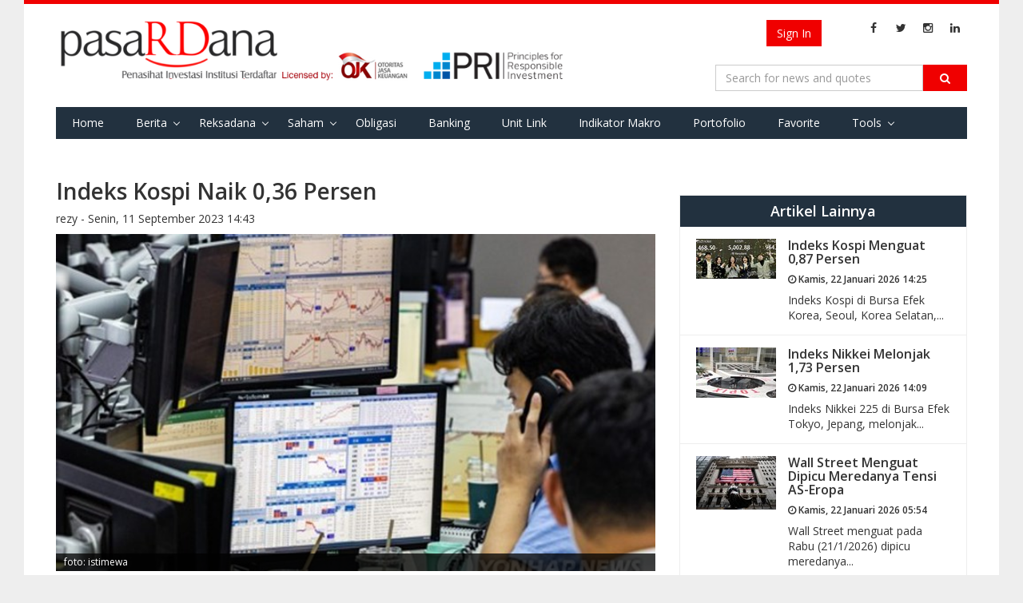

--- FILE ---
content_type: text/html; charset=utf-8
request_url: https://pasardana.id/news/2023/9/11/indeks-kospi-naik-0-36-persen/
body_size: 8973
content:


<!DOCTYPE html>
<html lang="id" >
<head>
    
    <meta charset="utf-8">
    <meta http-equiv="X-UA-Compatible" content="IE=edge">
    <meta name="viewport" content="width=device-width, initial-scale=1">
        <meta property="fb:app_id" content="534884606665075" />
    <meta name="keywords" content="penasihat investasi, investasi,unit link, unitlink, ojk, insurance link,bank assurance, Reksa Dana,reksadana,reksa dana, bursa,obligasi,bank,asuransi,indonesia, infovesta, pasardana, saham, equity, fundamental, laporan keuangan">
    <meta name="description" content="Portal Informasi Pasar Modal : Reksa Dana, Obligasi, Saham, &amp; Indeks, Riset Investasi &amp; Penasihat Investasi Institusi Berlisensi OJK di Indonesia">
    <meta http-equiv="Cache-control" content="public">
    <!-- Title -->
    
    <meta property="og:url" content="https://pasardana.id/news/2023/9/11/indeks-kospi-naik-0-36-persen/" />
    <meta property="og:type" content="article" />
    <meta property="og:title" content="Indeks Kospi Naik 0,36 Persen" />
        <meta property="og:image" content="https://pasardana.id/media/55692/pyh2022083122000001300_p2.jpg?anchor=center&amp;mode=crop&amp;width=675&amp;height=380&amp;rnd=133389193580000000" />
        <meta name="twitter:image" content="https://pasardana.id/media/55692/pyh2022083122000001300_p2.jpg?anchor=center&amp;mode=crop&amp;width=675&amp;height=380&amp;rnd=133389193580000000">
        <meta name="twitter:card" content="summary_large_image">
    <meta name="twitter:site" content="@pasardanaid">
    <meta name="twitter:creator" content="@pasardanaid">
    <meta name="twitter:title" content="Indeks Kospi Naik 0,36 Persen">
        <meta name="description" content="Indeks Kospi di Bursa Efek Korea, Seoul, Korea Selatan, naik 9,2 poin, atau sekitar 0,36 persen, pada Senin (11/9/2023), menjadi 2.556,88." />
        <meta property="og:description" content="Indeks Kospi di Bursa Efek Korea, Seoul, Korea Selatan, naik 9,2 poin, atau sekitar 0,36 persen, pada Senin (11/9/2023), menjadi 2.556,88." />
        <meta name="twitter:description" content="Indeks Kospi di Bursa Efek Korea, Seoul, Korea Selatan, naik 9,2 poin, atau sekitar 0,36 persen, pada Senin (11/9/2023), menjadi 2.556,88.">
    <meta name="keywords" content="saham,kospi,bursa efek korea" />
    <title> Indeks Kospi Naik 0,36 Persen </title>

    <link href="https://fonts.googleapis.com/css?family=Open+Sans:400,700,600" rel="stylesheet" type="text/css">
    <link href="https://maxcdn.bootstrapcdn.com/font-awesome/4.4.0/css/font-awesome.min.css" rel="stylesheet" type="text/css">
    <link href="/bundles/css/basic?v=GMDr4U9BZOJQkuU243FEXZIFcxysOZ9VNIDBPwfVG8o1" rel="stylesheet"/>

    <link href="/bundles/css/cms?v=7oTOdwhdKAcG0Yjt-LbZdBD-ZJhk-Xzr1jC4dv5hn4M1" rel="stylesheet"/>

    

    <script type="text/javascript">
        var Pasardana = {};
        Pasardana.culture = 'id-ID';
        Pasardana.lang = 'id';
    </script>
    <script async src="//pagead2.googlesyndication.com/pagead/js/adsbygoogle.js"></script>
</head>
<body>
    <div class="site-wrapper">
        <header class="SiteHeader">
            <div class="HeaderInner">
                <div class="container">
                    <div class="HeaderInner__MenuButton">
                        <a href="#" class="js-mobile-button">
                            <i class="fa fa-navicon"></i>
                        </a>
                    </div>
                    <div class="HeaderInner__SearchButton">
                        <a href="#" class="js-show-search-box">
                            <i class="fa fa-search"></i>
                        </a>
                    </div>
                    <div class="HeaderInner__Logo">
                        <a href="/" class="HeaderInner__Logo_First"><img src="/Content/img/pasardana_banner_responsible.png" alt="Pasardana" style="max-width:645px"></a>
                        <a href="/" class="HeaderInner__Logo_Second"><img src="/Content/img/pasardanalogo2.png" alt="Pasardana"></a>
                    </div>
                    <div class="HeaderInner__RightPanel">
                        <div class="HeaderInner__LangSearch" style="vertical-align:middle">
                            <div class="header-login_register" style="width: auto; margin-right:6px">
                                



<script src="/DependencyHandler.axd?s=[base64]&amp;t=Javascript&amp;cdv=476802986" type="text/javascript"></script>

    <!-- <a href="/register" class="btn btn-register js-show-name">Register</a><span>&nbsp;</span> -->
    <a href="/login" class="btn btn-signin">Sign In</a>

                            </div>

                            <span class="site-lang" style="vertical-align:middle">
                                
                            </span>

                            <ul class="sosmed-search">
                                <li><a href="#" class="js-show-search-box"><i class="fa fa-search"></i></a></li>
                                <li class="list-sosmed js-show-name"><a href="https://www.facebook.com/pasardana.id/"><i class="fa fa-facebook"></i></a></li>
                                <li class="list-sosmed js-show-name"><a href="https://twitter.com/pasardanaid"><i class="fa fa-twitter"></i></a></li>
                                <li class="list-sosmed js-show-name"><a href="https://instagram.com/pasardana"><i class="fa fa-instagram"></i></a></li>
                                <li class="list-sosmed js-show-name"><a href="https://www.linkedin.com/company/pasardana/about/"><i class="fa fa-linkedin"></i></a></li>
                            </ul>
                        </div>

                        <div class="HeaderInner__SearchLogin" style="clear:right">
                            <div class="header-search">
                                <form class="light-form dark-form" action="/search" method="GET">
                                    <div class="input-group">
                                        <input type="text" name="q" class="form-control" placeholder="Search for news and quotes">
                                        <span class="input-group-btn">
                                            <button class="btn btn-default" type="submit"><i class="fa fa-search"></i></button>
                                        </span>
                                        <span class="close-search-box"><a href="#"><i class="fa fa-close"></i></a></span>
                                    </div>
                                </form>
                            </div>
                        </div>
                    </div>

                    <div class="clearing-menu"></div>

                    <nav class="HeaderInner__PrimaryMenu">
                        <a href="#" class="close-nav">×</a>
                        <div class="menu-container">
                            <ul class="js-menu-demo PrimaryMenu">
                                <li ><a href="/">Home</a></li>
                                <li class="menu-item-has-children ">
                                    <a href="/news">Berita</a>
                                    <span class="subnav-toggle"></span>
                                    <ul class="sub-menu">
                                        
                                        <li ><a href="/index">Indeks</a></li>
                                        <li><a href="/pedoman-media-siber/">Pedoman Media Siber</a></li>
                                    </ul>
                                </li>
                                
                                
                                
                                <li class="menu-item-has-children ">
                                    <a href="#">Reksadana</a>
                                    <span class="subnav-toggle"></span>
                                    <ul class="sub-menu">
                                        <li><a href="/fund/search">Data Harian</a></li>
                                        <li><a href="/fund/komposisinab/fund">Komposisi AUM &amp; Unit</a></li>
                                        <li><a href="/fund/dersearch">Data Derivatif</a></li>
                                        <li><a href="/fund/evaluation">Evaluasi Kinerja</a></li>
                                        <li><a href="/fund/listcustodianbank/list">List Bank Kustodian</a></li>
                                        <li><a href="/fund/listinvestmentmanagers/list">List Manajer Investasi</a></li>
                                        <li><a href="/fund/listsalescompany/list">List Perusahaan Penjualan</a></li>
                                        <li><a href="/fund/dividendcalculator/view">Perhitungan Reksa Dana dg. Dividen</a></li>
                                    </ul>
                                </li>
                                <li class="menu-item-has-children ">
                                    <a href="/stock/search">Saham</a>
                                    <span class="subnav-toggle"></span>
                                    <ul class="sub-menu">
                                        <li><a href="/stock/search">Data Harian</a></li>
                                        <li><a href="/stock/allstockreport">Download Laporan Keuangan</a></li>
                                        <!-- <li><a href="/stock/indexweight">Simulasi Bobot Indeks</a></li> -->
                                        <li><a href="/stock/dupontanalysis">DuPont Analysis</a></li>
                                        <li><a href="/broker/search">Ringkasan Broker</a></li>
                                        <li><a href="/stock/corporateactions">Corporate Actions</a></li>
                                    </ul>
                                </li>
                                <li ><a href="/bond/search">Obligasi</a></li>
                                <li >
                                    <a href="/moneymarket/view">Banking</a>
                                </li>
                                
                                <li >
                                    <!--a href="/macro/search">Indikator Makro</a-->
                                    <a href="/unitlink/search">Unit Link</a>
                                </li>
                                <li >
                                    <a href="/macro/search">Indikator Makro</a>
                                </li>
                                <li >
                                    <a href="/portfolio/main">Portofolio</a>
                                </li>
                                <li >
                                    <a href="/favorite/main">Favorite</a>
                                </li>
                                <li class="menu-item-has-children ">
                                    <a href="#">Tools</a>
                                    <span class="subnav-toggle"></span>
                                    <ul class="sub-menu">
                                        <li><a href="/tool/heatmap">Heat Map Instrumen Investasi</a></li>
                                    </ul>
                                </li>
                                
                                
                            </ul>

                            <div class="HeaderInner__PrimaryMenu__LangSearch">
                                <div class="header-login_register" style="width: auto; text-align:center; margin-bottom:12px">
                                    



<script src="/DependencyHandler.axd?s=[base64]&amp;t=Javascript&amp;cdv=476802986" type="text/javascript"></script>

    <!-- <a href="/register" class="btn btn-register js-show-name">Register</a><span>&nbsp;</span> -->
    <a href="/login" class="btn btn-signin">Sign In</a>

                                </div>
                                <br />
                                <span class="site-lang">
                                    <i class="fa fa-language"></i>
                                    <ul>
                                        <li   class="active"           >
                                            <a href="/">ID</a>
                                        </li>
                                        <li >
                                            <a href="/en/">EN</a>
                                        </li>
                                    </ul>
                                </span>

                                <ul class="sosmed-search">
                                    <li class="list-sosmed"><a href="https://www.facebook.com/pasardana.id/"><i class="fa fa-facebook"></i></a></li>
                                    <li class="list-sosmed"><a href="https://twitter.com/pasardanaid"><i class="fa fa-twitter"></i></a></li>
                                    <li class="list-sosmed"><a href="https://instagram.com/pasardana"><i class="fa fa-instagram"></i></a></li>
                                    <li class="list-sosmed"><a href="https://www.linkedin.com/company/pasardana/about/"><i class="fa fa-linkedin"></i></a></li>
                                </ul>
                            </div>
                        </div>
                    </nav>
                </div>
            </div>
            <!-- /HeaderInner -->
        </header> <!-- .site-header -->

        



<main class="site-content single">
    <section class="entry">
        <div class="container">
            <div class="row">
                <div class="content col-md-8">
                    <article class="hentry">
                        <header class="entry-header">
                            <h1 class="entry-title">
                                Indeks Kospi Naik 0,36 Persen

                            </h1>
                            <span class="entry-meta">
                                <span class="entry-author">rezy - </span>
                                <span class="entry-date">Senin, 11 September 2023 14:43 </span>
                            </span>
                        </header>
                        <section class="entry-media">
                            <a href="#" class="entry-img" style="width:100%; display:block">
                                        <img class="caption caption-article" src="/media/55692/pyh2022083122000001300_p2.jpg?anchor=center&amp;mode=crop&amp;width=675&amp;height=380&amp;rnd=133389193580000000" alt="foto: istimewa">
                                                            </a>
                        </section>
                        <section class="entry-content" style="font-size:16px">
                            <div id="m#msg-a:r-2803568156121296454" class="mail-message expanded">
<div class="mail-message-content collapsible zoom-normal mail-show-images ">
<div class="clear">
<div><strong>Pasardana.id</strong> - Indeks Kospi di Bursa Efek Korea, Seoul, Korea Selatan, naik 9,2 poin, atau sekitar 0,36 persen, pada Senin (11/9/2023), menjadi 2.556,88.</div>
<div>Volume perdagangan moderat mencapai 406,6 juta saham senilai 8,21 triliun atau sekitar US$6,17 miliar, dengan saham yang naik melampaui yang turun 507 berbanding 355.</div>
<div>Angka indeks berakhir di teritori positif dipicu optimisme positifnya data ekonomi yang dirilis pekan ini.</div>
<div>"Pekan ini, indikator ekonomi negara-negara maju akan menentukan sentimen pasar. Inflasi Amerika Serikat, terpengaruh peningkatan harga minya dunia, akan memberikan tekanan terhadap suku bunga," jelas Noh Dong-Gil, analis Shinhan Securities, seperti dikutip <em>Yonhap News.</em></div>
<div>Investor asing dan institusi total meraup saham senilai 56,2 miliar won, sedangkan investor ritel melepas saham senilai 75,6 miliar won.</div>
<div>Saham perusahaan teknologi Samsung Electronics dan SK Hynix masing-masing naik 0,71 persen dan 1,93 persen. Sahan perusahaan biofarmasi Samsung BioLogics dan Celltrion masing-masing melonjak 1,38 persen dan 1,22 persen.</div>
<div>Saham perusahaan minyak SK Innovation dan perusahaan manufaktur baterai penyimpanan LG Energy Solution masing-masing turun 1,81 persen dan 0,2 persen.</div>
<div>Nilai tukar won menguat terhadap dolar AS, naik 2,3 won dari sesi sebelumnya menjadi 1.331,1 won per dolar AS.</div>
<div>Secara umum bursa saham Asia diliputi sentimen positif hari ini, dengan indeks MSCI Asia Pasifik di luar Jepang naik 0,3 persen.</div>
<div>Indeks S&amp;P/ASX 200 di Bursa Australia naik 35,60 poin, atau sekitar 0,50 persen, menjadi 7.192,30. Di Asia Tenggara, indeks utama perdagangan saham Bursa Singapura, Indonesia, dan Filipina menguat, sedangkan Bursa Thailand, Vietnam, dan Malaysia melemah.</div>
<div>Indeks Shanghai Composite di Bursa Efek Shanghai, Tiongkok, naik 26,06 poin, atau sekitar 26,06 poin, atau sekitar 0,84 persen, menjadi 3.142,78. Indeks Hang Seng di Bursa Efek Hong Kong turun 105,62 poin, atau sekitar 0,58 persen, menjadi 18.096,45.</div>
</div>
</div>
<div class="mail-message-footer spacer collapsible"></div>
</div>
<p> </p>
                        </section>
                        <footer class="entry-footer">
                            <div>
                                    <a href="/search?q=saham&amp;t=tag" style="display: inline;" class="label label-info">saham</a>
                                    <a href="/search?q=kospi&amp;t=tag" style="display: inline;" class="label label-info">kospi</a>
                                    <a href="/search?q=bursa efek korea&amp;t=tag" style="display: inline;" class="label label-info">bursa efek korea</a>
                            </div>
                            <br />
                            <section id="share" style="line-height: 10px; margin-bottom: 10px;">
                                <div class="fb-share-button"
                                     data-href="https://pasardana.id/news/2023/9/11/indeks-kospi-naik-0-36-persen/"
                                     data-layout="button_count">
                                </div>
                                <a class="twitter-share-button"
                                   href="https://pasardana.id/news/2023/9/11/indeks-kospi-naik-0-36-persen/">
                                    Tweet
                                </a>
                            </section>
                            <br />
                            <h2>Berita Terkait</h2>
                            <div class="row">
                                        <div class="latest-item col-xs-6 col-sm-3 col-md-3">
                                            <div class="latest-thumb" style="width:100%">
													<img src="/media/55717/m_yonhap-20230906wow051.jpg?anchor=center&amp;mode=crop&amp;width=175&amp;height=125&amp;rnd=133390055770000000" alt="" onerror="this.onerror=null;this.src='/media/21893/dhs22713_1_057bf5e532e26c.jpg?anchor=center&amp;mode=crop&amp;width=175&amp;height=125';" >

                                            </div>
                                            <div>
                                                <div class="latest-title pull-left">
                                                    <a href="https://pasardana.id/news/2023/9/12/indeks-kospi-turun-0-79-persen/"><h6>Indeks Kospi Turun 0,79 Persen</h6></a>
                                                    <h6><i class="fa fa-clock-o"></i> Selasa, 12 September 2023 14:46 </h6>
                                                </div>

                                            </div>
                                        </div> <!-- .latest-item -->
                                        <div class="latest-item col-xs-6 col-sm-3 col-md-3">
                                            <div class="latest-thumb" style="width:100%">
													<img src="/media/55744/000313101w.jpg?anchor=center&amp;mode=crop&amp;width=175&amp;height=125&amp;rnd=133390919370000000" alt="" onerror="this.onerror=null;this.src='/media/21893/dhs22713_1_057bf5e532e26c.jpg?anchor=center&amp;mode=crop&amp;width=175&amp;height=125';" >

                                            </div>
                                            <div>
                                                <div class="latest-title pull-left">
                                                    <a href="https://pasardana.id/news/2023/9/13/indeks-kospi-turun-0-07-persen/"><h6>Indeks Kospi Turun 0,07 Persen</h6></a>
                                                    <h6><i class="fa fa-clock-o"></i> Rabu, 13 September 2023 14:41 </h6>
                                                </div>

                                            </div>
                                        </div> <!-- .latest-item -->
                                        <div class="latest-item col-xs-6 col-sm-3 col-md-3">
                                            <div class="latest-thumb" style="width:100%">
													<img src="/media/55768/201909020815167992_l.jpg?anchor=center&amp;mode=crop&amp;width=175&amp;height=125&amp;rnd=133391858590000000" alt="" onerror="this.onerror=null;this.src='/media/21893/dhs22713_1_057bf5e532e26c.jpg?anchor=center&amp;mode=crop&amp;width=175&amp;height=125';" >

                                            </div>
                                            <div>
                                                <div class="latest-title pull-left">
                                                    <a href="https://pasardana.id/news/2023/9/14/indeks-kospi-melonjak-1-51-persen/"><h6>Indeks Kospi Melonjak 1,51 Persen</h6></a>
                                                    <h6><i class="fa fa-clock-o"></i> Kamis, 14 September 2023 14:32 </h6>
                                                </div>

                                            </div>
                                        </div> <!-- .latest-item -->
                                        <div class="latest-item col-xs-6 col-sm-3 col-md-3">
                                            <div class="latest-thumb" style="width:100%">
													<img src="/media/55796/201909020815167992_l.jpg?anchor=center&amp;mode=crop&amp;width=175&amp;height=125&amp;rnd=133392686520000000" alt="" onerror="this.onerror=null;this.src='/media/21893/dhs22713_1_057bf5e532e26c.jpg?anchor=center&amp;mode=crop&amp;width=175&amp;height=125';" >

                                            </div>
                                            <div>
                                                <div class="latest-title pull-left">
                                                    <a href="https://pasardana.id/news/2023/9/15/indeks-kospi-melonjak-1-1-persen/"><h6>Indeks Kospi Melonjak 1,1 Persen</h6></a>
                                                    <h6><i class="fa fa-clock-o"></i> Jumat, 15 September 2023 14:54 </h6>
                                                </div>

                                            </div>
                                        </div> <!-- .latest-item -->

                            </div>
                            <div class="row">
                                        <div class="latest-item col-xs-12 col-sm-3 col-md-3">
                                            <div class="latest-thumb" style="width:100%">
													<img src="/media/41940/kospi5.jpg?anchor=center&amp;mode=crop&amp;width=175&amp;height=125&amp;rnd=132799083620000000" alt="" onerror="this.onerror=null;this.src='/media/21893/dhs22713_1_057bf5e532e26c.jpg?anchor=center&amp;mode=crop&amp;width=175&amp;height=125';" >

                                            </div>
                                            <div>
                                                <div class="latest-title pull-left">
                                                    <a href="https://pasardana.id/news/2021/10/28/indeks-kospi-turun-0-53-persen/"><h6>Indeks Kospi Turun 0,53 Persen</h6></a>
                                                    <h6><i class="fa fa-clock-o"></i> Kamis, 28 Oktober 2021 14:18 </h6>
                                                </div>
                                            </div>
                                        </div> <!-- .latest-item -->
                                        <div class="latest-item col-xs-12 col-sm-3 col-md-3">
                                            <div class="latest-thumb" style="width:100%">
													<img src="/media/41972/aen20211029009251320_01_i_p4.jpg?center=0.17156862745098039,0.022779043280182234&amp;mode=crop&amp;width=175&amp;height=125&amp;rnd=132799949530000000" alt="" onerror="this.onerror=null;this.src='/media/21893/dhs22713_1_057bf5e532e26c.jpg?anchor=center&amp;mode=crop&amp;width=175&amp;height=125';" >

                                            </div>
                                            <div>
                                                <div class="latest-title pull-left">
                                                    <a href="https://pasardana.id/news/2021/10/29/indeks-kospi-merosot-1-29-persen/"><h6>Indeks Kospi Merosot 1,29 Persen</h6></a>
                                                    <h6><i class="fa fa-clock-o"></i> Jumat, 29 Oktober 2021 15:29 </h6>
                                                </div>
                                            </div>
                                        </div> <!-- .latest-item -->
                                        <div class="latest-item col-xs-12 col-sm-3 col-md-3">
                                            <div class="latest-thumb" style="width:100%">
													<img src="/media/42003/pyh2021110103940001300_p4.jpg?center=0.35714285714285715,0.021413276231263382&amp;mode=crop&amp;width=175&amp;height=125&amp;rnd=132802539270000000" alt="" onerror="this.onerror=null;this.src='/media/21893/dhs22713_1_057bf5e532e26c.jpg?anchor=center&amp;mode=crop&amp;width=175&amp;height=125';" >

                                            </div>
                                            <div>
                                                <div class="latest-title pull-left">
                                                    <a href="https://pasardana.id/news/2021/11/1/indeks-kospi-naik-0-28-persen/"><h6>Indeks Kospi Naik 0,28 Persen</h6></a>
                                                    <h6><i class="fa fa-clock-o"></i> Senin, 01 November 2021 15:09 </h6>
                                                </div>
                                            </div>
                                        </div> <!-- .latest-item -->
                                        <div class="latest-item col-xs-12 col-sm-3 col-md-3">
                                            <div class="latest-thumb" style="width:100%">
													<img src="/media/42028/aen20211102007651320_01_i_p4.jpg?center=0.33333333333333331,0.1480637813211845&amp;mode=crop&amp;width=175&amp;height=125&amp;rnd=132803406910000000" alt="" onerror="this.onerror=null;this.src='/media/21893/dhs22713_1_057bf5e532e26c.jpg?anchor=center&amp;mode=crop&amp;width=175&amp;height=125';" >

                                            </div>
                                            <div>
                                                <div class="latest-title pull-left">
                                                    <a href="https://pasardana.id/news/2021/11/2/indeks-kospi-melonjak-1-16-persen/"><h6>Indeks Kospi Melonjak 1,16 Persen</h6></a>
                                                    <h6><i class="fa fa-clock-o"></i> Selasa, 02 November 2021 15:07 </h6>
                                                </div>
                                            </div>
                                        </div> <!-- .latest-item -->

                            </div>
                            <section id="comments">
                                <div class="fb-comments col-md-12" data-href="https://pasardana.id/news/2023/9/11/indeks-kospi-naik-0-36-persen/" data-numposts="5" data-width="100%"></div>
                            </section>
                        </footer>
                    </article>
                </div>
                <div class="sidebar col-md-4">
                    <div class="widget">
                        
                    </div>

                        <div class="widget">
                            <div class="content-widget">
                                <div class="another-article">
                                    <h2>Artikel Lainnya</h2>
                                    <ul class="list-another-article">
                                                <li class="item-another-article">
                                                    <a href="https://pasardana.id/news/2026/1/22/indeks-kospi-menguat-0-87-persen/">
                                                        <div class="another-thumb">
																<img src="/media/78062/aen20260122007500320_02_i_p4.jpg?anchor=center&amp;mode=crop&amp;width=100&amp;rnd=134135718630000000" alt="" onerror="this.onerror=null;this.src='/media/21893/dhs22713_1_057bf5e532e26c.jpg?anchor=center&amp;mode=crop&amp;width=175&amp;height=125';" >

                                                        </div>
                                                        <div class="another-content">
                                                            <h3 class="another-title">Indeks Kospi Menguat 0,87 Persen</h3>
                                                            <h6><i class="fa fa-clock-o"></i> Kamis, 22 Januari 2026 14:25 </h6>
                                                            <div class="another-desc">
                                                                <p>Indeks Kospi di Bursa Efek Korea, Seoul, Korea Selatan,...</p>
                                                            </div>
                                                        </div>
                                                    </a>
                                                </li>
                                                <li class="item-another-article">
                                                    <a href="https://pasardana.id/news/2026/1/22/indeks-nikkei-melonjak-1-73-persen/">
                                                        <div class="another-thumb">
																<img src="/media/78060/nikkei12-1.jpg?anchor=center&amp;mode=crop&amp;width=100&amp;rnd=134135645970000000" alt="" onerror="this.onerror=null;this.src='/media/21893/dhs22713_1_057bf5e532e26c.jpg?anchor=center&amp;mode=crop&amp;width=175&amp;height=125';" >

                                                        </div>
                                                        <div class="another-content">
                                                            <h3 class="another-title">Indeks Nikkei Melonjak 1,73 Persen</h3>
                                                            <h6><i class="fa fa-clock-o"></i> Kamis, 22 Januari 2026 14:09 </h6>
                                                            <div class="another-desc">
                                                                <p>Indeks Nikkei 225 di Bursa Efek Tokyo, Jepang, melonjak...</p>
                                                            </div>
                                                        </div>
                                                    </a>
                                                </li>
                                                <li class="item-another-article">
                                                    <a href="https://pasardana.id/news/2026/1/22/wall-street-menguat-dipicu-meredanya-tensi-as-eropa/">
                                                        <div class="another-thumb">
																<img src="/media/78035/wall-st-reu-2.jpg?anchor=center&amp;mode=crop&amp;width=100&amp;rnd=134135348720000000" alt="" onerror="this.onerror=null;this.src='/media/21893/dhs22713_1_057bf5e532e26c.jpg?anchor=center&amp;mode=crop&amp;width=175&amp;height=125';" >

                                                        </div>
                                                        <div class="another-content">
                                                            <h3 class="another-title">Wall Street Menguat Dipicu Meredanya Tensi AS-Eropa</h3>
                                                            <h6><i class="fa fa-clock-o"></i> Kamis, 22 Januari 2026 05:54 </h6>
                                                            <div class="another-desc">
                                                                <p>Wall Street menguat pada Rabu (21/1/2026) dipicu meredanya...</p>
                                                            </div>
                                                        </div>
                                                    </a>
                                                </li>
                                                <li class="item-another-article">
                                                    <a href="https://pasardana.id/news/2026/1/22/harga-minyak-dunia-lanjutkan-peningkatan/">
                                                        <div class="another-thumb">
																<img src="/media/78034/eli2hh2b2vk7vfhgvk7gllpogq.jpg?anchor=center&amp;mode=crop&amp;width=100&amp;rnd=134135328050000000" alt="" onerror="this.onerror=null;this.src='/media/21893/dhs22713_1_057bf5e532e26c.jpg?anchor=center&amp;mode=crop&amp;width=175&amp;height=125';" >

                                                        </div>
                                                        <div class="another-content">
                                                            <h3 class="another-title">Harga Minyak Dunia Lanjutkan Peningkatan</h3>
                                                            <h6><i class="fa fa-clock-o"></i> Kamis, 22 Januari 2026 05:20 </h6>
                                                            <div class="another-desc">
                                                                <p>Harga minyak dunia melanjutkan peningkatan dari sesi...</p>
                                                            </div>
                                                        </div>
                                                    </a>
                                                </li>

                                    </ul>
                                </div> <!-- .another-article -->
                            </div>
                        </div>
                    <div class="widget">
                        <div class="content-widget">
                            <div class="subscribe">
                                <p>Daftarkan email Anda untuk mendapatkan update berita terbaru seputar investasi dari Pasardana.</p>
                                <form class="form-inline">
                                    <div class="form-group">
                                        <input class="form-control" placeholder="Email Anda" type="text">
                                        <input class="btn btn-warning" value="Subscribe" type="submit">
                                    </div>
                                </form>
                            </div>
                        </div>
                    </div>
                </div>
            </div> <!-- .row -->
        </div> <!-- .container -->
    </section> <!-- .single -->
</main>

<div id="fb-root"></div>
<script>
    window.fbAsyncInit = function () {
        FB.init({
                appId: '534884606665075',
            xfbml: true,
            version: 'v2.5'
        });
    };

    (function (d, s, id) {
        var js, fjs = d.getElementsByTagName(s)[0];
        if (d.getElementById(id)) { return; }
        js = d.createElement(s); js.id = id;
        js.src = "//connect.facebook.net/en_US/sdk.js";
        fjs.parentNode.insertBefore(js, fjs);
    }(document, 'script', 'facebook-jssdk'));

    window.twttr = (function (d, s, id) {
        var js, fjs = d.getElementsByTagName(s)[0],
          t = window.twttr || {};
        if (d.getElementById(id)) return t;
        js = d.createElement(s);
        js.id = id;
        js.src = "https://platform.twitter.com/widgets.js";
        fjs.parentNode.insertBefore(js, fjs);

        t._e = [];
        t.ready = function (f) {
            t._e.push(f);
        };

        return t;
    }(document, "script", "twitter-wjs"));
</script>

        <footer class="site-footer">
            <div class="inner-footer">
                <div class="footer-top">
                    <div class="container">
                        <div class="row">
                            <div class="col-md-6">
                                <div class="logo-footer">
                                    <a href="/">
                                        <img src="/Content/img/pasardanalogo.png" alt="" height="35">
                                    </a>
                                    <span class="afiliated">Penasihat Investasi Institusi Terdaftar</span>
                                </div>
                            </div>

                            <div class="col-md-6">
                                <div class="site-sosmed text-right">
                                    <ul>
                                        <li><a href="https://www.facebook.com/pasardana.id/"><i class="fa fa-facebook"></i></a></li>
                                        <li><a href="https://twitter.com/pasardanaid"><i class="fa fa-twitter"></i></a></li>
                                        <li><a href="https://instagram.com/pasardana"><i class="fa fa-instagram"></i></a></li>
                                        <li><a href="https://www.linkedin.com/company/pasardana/about/"><i class="fa fa-linkedin"></i></a></li>
                                    </ul>
                                </div>
                            </div>
                        </div>
                    </div>
                </div>
                <div class="footer-middle">
                    <div class="container">
                        <div class="row">
                            <div class="col-md-5">
                                <div class="site-map">
                                    <h4>Site Map</h4>
                                    <div class="row">
                                        <div class="col-md-4">
                                            <ul>
                                                <li><a href="/mutual-fund">Reksadana</a></li>
                                                <li><a href="/stock">Saham</a></li>
                                                <li><a href="/bond">Obligasi</a></li>
                                            </ul>
                                        </div>
                                        <div class="col-md-4">
                                            <ul>
                                                <li><a href="/news">Berita</a></li>
                                                <li><a href="/article">Artikel</a></li>
                                                <li><a href="/learning">Pelajaran</a></li>
                                                <li><a href="/pedoman-media-siber/">Pedoman Media Siber</a></li>
                                                <li><a href="#">Financial Tools</a></li>
                                            </ul>
                                        </div>
                                        <div class="col-md-4">
                                            <ul>
                                                <li><a href="/terms-of-use">Terms of Use</a></li>
                                                <li><a href="/privacy-policy">Kebijakan Privasi</a></li>
                                                <li><a href="/about-us">About Us</a></li>
                                                <li><a href="/metodologi-sharpe-ratio-performance">Metodologi
                                                        Sharpe Ratio Performance</a></li>
                                            </ul>
                                        </div>
                                    </div>
                                </div>
                            </div> <!-- .sitemap -->
                            <div class="col-md-3">
                                <div class="licensed no-gutter row">
                                    <h4>Licensed By</h4>
                                    <ul class="license-img text-right">
                                        <li><a href="http://www.ojk.go.id"><img src="/Content/img/ojk-logo.png" alt="" width="145"></a></li>
                                        <li><a href="#"><img src="/Content/img/logo-reksadana.png" alt="" width="145"></a></li>
                                    </ul>
                                </div>
                            </div>
                            <div class="col-md-4">
                                <div class="contact-us text-right">
                                    <h4>Hubungi Kami</h4>
                                    <address>
                                        PT Bina Investama Infonet <br />
                                        Bellagio Boutique Mall, unit OUG-12 <br />
                                        Jl. Mega Kuningan Barat No.3 <br />
                                        Jakarta Selatan 12950 <br /> <br />
                                        Telp +62 21 3001 99292 <br />
                                        Email: <a href="mailto:redaksi@pasardana.id">redaksi@pasardana.id</a>
                                    </address>
                                </div>
                            </div>
                        </div>
                    </div>

                </div>
                <div class="footer-bottom text-center">
                    &copy; Copyright 2026 Pasardana
                </div>
            </div>
        </footer> <!-- .site-footer -->
    </div> <!-- .site-wrapper -->

    <script src="/bundles/js/basic?v=dQWnSs9MCfa1PYnIiFZeneeNehuKHHt2zL5_ayyMIv01"></script>

    <script src="/bundles/js/cms?v=j-ocEX5PljPZBd1-kqgjiZauKZbnuV-btLAtwT-KeU41"></script>

    
    <script>
        (function (i, s, o, g, r, a, m) {
            i['GoogleAnalyticsObject'] = r; i[r] = i[r] || function () {
                (i[r].q = i[r].q || []).push(arguments)
            }, i[r].l = 1 * new Date(); a = s.createElement(o),
            m = s.getElementsByTagName(o)[0]; a.async = 1; a.src = g; m.parentNode.insertBefore(a, m)
        })(window, document, 'script', '//www.google-analytics.com/analytics.js', 'ga');
        ga('create', 'UA-69505463-1', 'auto');
        ga('send', 'pageview');
    </script>

</body>
</html>

--- FILE ---
content_type: text/plain
request_url: https://www.google-analytics.com/j/collect?v=1&_v=j102&a=1621734336&t=pageview&_s=1&dl=https%3A%2F%2Fpasardana.id%2Fnews%2F2023%2F9%2F11%2Findeks-kospi-naik-0-36-persen%2F&ul=en-us%40posix&dt=Indeks%20Kospi%20Naik%200%2C36%20Persen&sr=1280x720&vp=1280x720&_u=IEBAAEABAAAAACAAI~&jid=1997826518&gjid=209449783&cid=1962905558.1769093788&tid=UA-69505463-1&_gid=1950062692.1769093788&_r=1&_slc=1&z=917997001
body_size: -450
content:
2,cG-VQG2JHPBNF